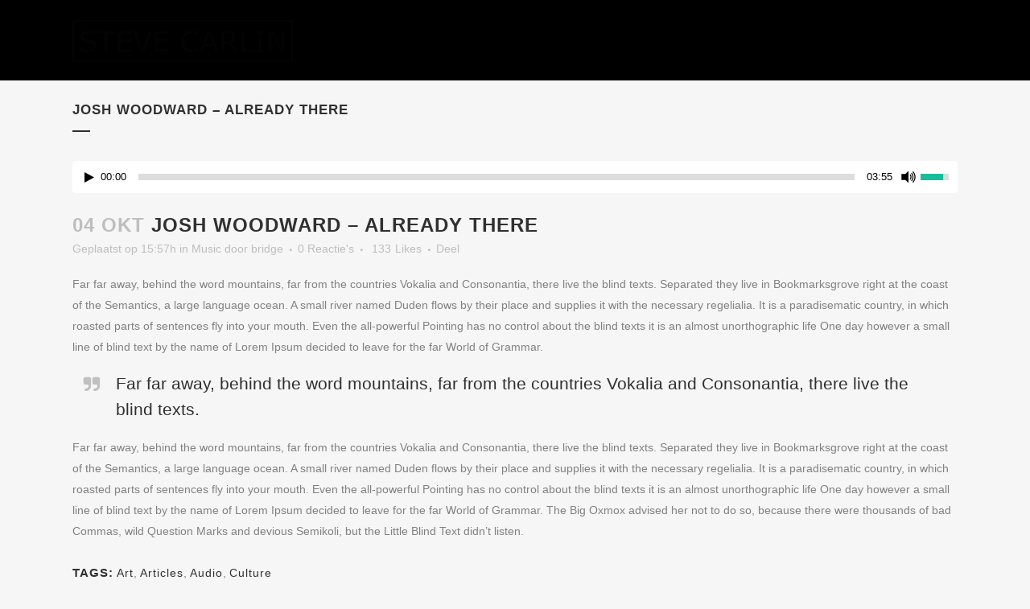

--- FILE ---
content_type: text/css; charset=utf-8
request_url: https://magicsteve.nl/wp-content/themes/bridge/css/style_dynamic.php?ver=6.8.3
body_size: 690
content:




    body{
    	    	    	font-family: 'Arial', sans-serif;
    	    	    	    	    }
        .wrapper{
    	 background-color:#bf23db;     }



.header_bottom,
.header_top,
.fixed_top_header .bottom_header{
	background-color: rgba(0,0,0,1);
}







header.sticky .header_bottom{
	background-color: rgba(0,0,0,50) !important;
}






						.content{
				margin-top: -100px;
			}
				
	




        header.fixed_hiding .q_logo a,
        header.fixed_hiding .q_logo{
            max-height: 38.5px;
        }


    @media only screen and (max-width: 480px){
        .q_logo a,.q_logo img{
            height: 50px !important;
        }
    }   


    .touch section.parallax_section_holder{
		height: auto !important;
		min-height: 300px;  
		background-position: center top !important;  
		background-attachment: scroll;
        background-size: cover;
	}



    .drop_down .second .inner ul,
    .drop_down .second .inner ul li ul,
	.shopping_cart_dropdown,
    li.narrow .second .inner ul,
	.header_top .right #lang_sel ul ul,
    .drop_down .wide .second ul li.show_widget_area_in_popup .widget,
	.drop_down .wide.wide_background .second{
    background-color: #000000;
    background-color: rgba(0,0,0,1);
    }



















	@media only screen and (max-width: 1000px){
		.header_bottom,
		nav.mobile_menu,
		header.fixed_top_header .top_header{
			background-color: #000000 !important;
		}
	}















	.qbutton.big_large,
	.qbutton.big_large_full_width {

									
	}


















































/*Blog Masonry Gallery - end */




























    .side_menu_button > a,
    .mobile_menu_button span,
	.fixed_top_header .side_menu_button > a,
    .fixed_top_header .popup_menu .line,
    .fixed_top_header .mobile_menu_button span{ color: #9f60a1;font-size: 20px; }

    .popup_menu .line,
    .popup_menu .line:after, .popup_menu .line:before{
        background-color: #9f60a1;
    }
    .side_menu_button > a:hover,
    .mobile_menu_button span:hover,
    .popup_menu:hover .line,
    .popup_menu:hover .line:after,
    .popup_menu:hover .line:before{ color: #7a4a7c; }

    .popup_menu:hover .line,
    .popup_menu:hover .line:after, .popup_menu:hover .line:before{
        background-color: #7a4a7c;
    }
  
 
 .vertical_menu_float .menu-item .second{
	left: calc(100% + 30px); /*because of the padding*/
}

.vertical_menu_hidden aside.vertical_menu_area .vertical_menu_float .menu-item .second {
	left: calc(100% + 40px);
}

 
 
 




	.vertical_menu_area{
		text-align:left;
	}
	















































    .carousel-inner .slider_content .text .qbutton:not(.white):hover{ 
        background-color: #9f62a1 !important;border-color: #000000 !important; 
    }
    .carousel-inner .slider_content .text .qbutton.white:hover{ 
        background-color: #9f62a1 !important;border-color: #000000 !important; 
    }

















































	
	





















